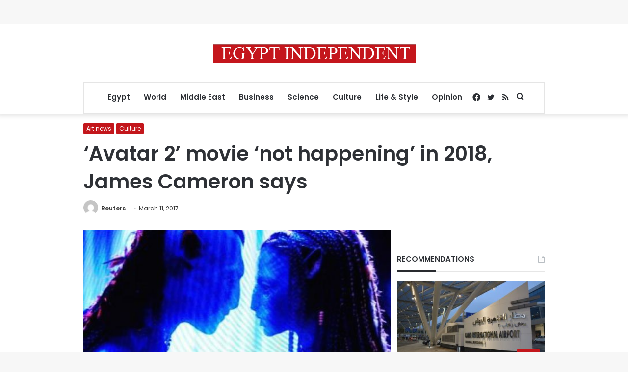

--- FILE ---
content_type: text/html; charset=utf-8
request_url: https://www.google.com/recaptcha/api2/aframe
body_size: 268
content:
<!DOCTYPE HTML><html><head><meta http-equiv="content-type" content="text/html; charset=UTF-8"></head><body><script nonce="3d1sOGM263DRONULSBLgTQ">/** Anti-fraud and anti-abuse applications only. See google.com/recaptcha */ try{var clients={'sodar':'https://pagead2.googlesyndication.com/pagead/sodar?'};window.addEventListener("message",function(a){try{if(a.source===window.parent){var b=JSON.parse(a.data);var c=clients[b['id']];if(c){var d=document.createElement('img');d.src=c+b['params']+'&rc='+(localStorage.getItem("rc::a")?sessionStorage.getItem("rc::b"):"");window.document.body.appendChild(d);sessionStorage.setItem("rc::e",parseInt(sessionStorage.getItem("rc::e")||0)+1);localStorage.setItem("rc::h",'1768228127859');}}}catch(b){}});window.parent.postMessage("_grecaptcha_ready", "*");}catch(b){}</script></body></html>

--- FILE ---
content_type: application/javascript; charset=utf-8
request_url: https://fundingchoicesmessages.google.com/f/AGSKWxW8Pi6Uiu-5fYI9j7P8jyMsJxxl2jAQEO2r-dUkbPKCFORCuzmq9QizzF8TnGboaTQFfKAsWfePUh38P8OnQ6KAPAJZTBi_fpuxJwdnYE3cwTMXEFvSYBFNcX7-g-NDrwMnFJxVexGab8datbDp8jJc5YOGbhdh3YvBsKPquQSsDWgUl0j7WCGVBY4h/_/adlink_/column-ad-/ad1r.-ad-tile./widget-advert.
body_size: -1286
content:
window['bdfc0692-127f-4d60-ad7e-a4f9cf5a86f4'] = true;